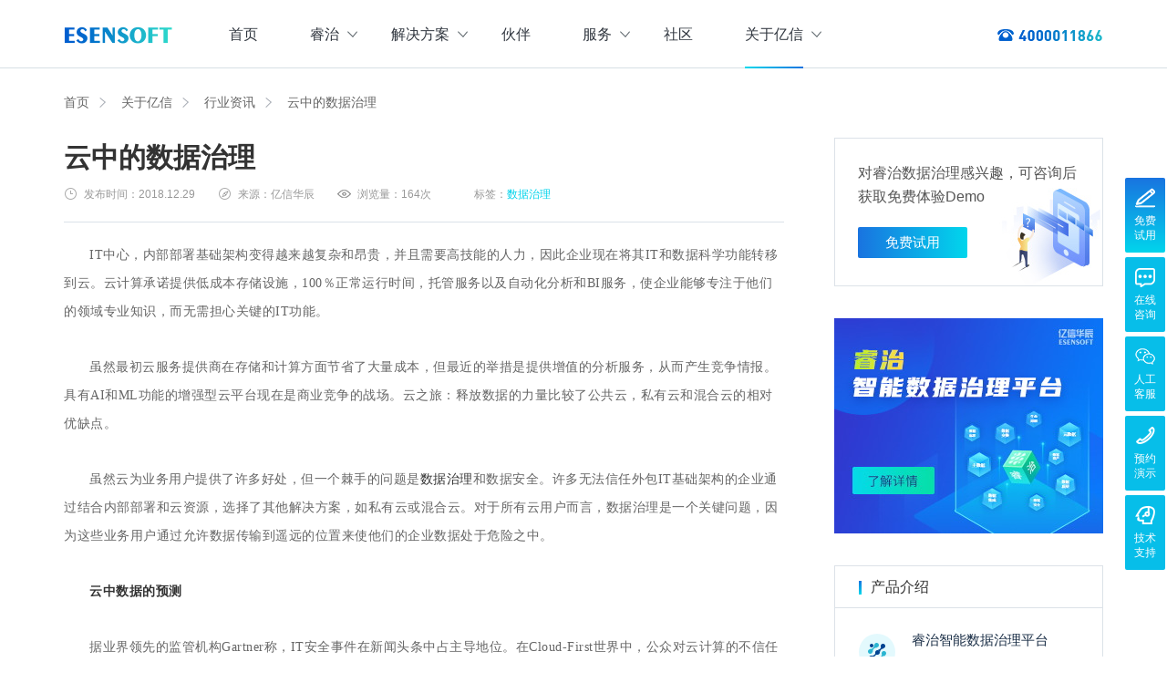

--- FILE ---
content_type: text/html; charset=utf-8
request_url: https://www.esenruizhi.com/industry-news/data-governance/3400.html
body_size: 14645
content:
<!DOCTYPE html>
<html>
    <head>
        <meta charset="UTF-8">
<meta name="baidu-site-verification" content="codeva-hUxWhWsYO4">
<meta http-equiv="X-UA-Compatible" content="IE=Edge,chrome=1">
<meta name="viewport" content="width=device-width,user-scalable=no,initial-scale=1.0,maximum-scale=1.0,minimum-scale=1.0">
<title>云中的数据治理 – 睿治智能数据治理平台</title>
<meta name="keywords" content="数据治理，数据治理系统，数据治理软件，数据治理平台，数据治理厂商，大数据治理方案，国内数据治理厂商，数据治理公司，数据治理方案，亿信华辰"><meta name="description" content=""><link rel="stylesheet" type="text/css" href="https://www.esenruizhi.com/static/2021/css/common.min.css?t=4289" />
<link rel="stylesheet" type="text/css" href="https://www.esenruizhi.com/static/2021/css/mobile/common.min.css?t=4289" />

<!--[if lt IE 9]>
<script src="https://cdn.staticfile.org/html5shiv/r29/html5.min.js"></script>
<script src="https://cdn.staticfile.org/respond.js/1.4.2/respond.min.js"></script>
<![endif]-->

<script type="text/javascript">
    window.Config = {"debug":"","jsname":"show_news","actionname":"show","version":"1.0&t=4289","_t_nav":25,"article":{"id":3400,"cid":28}};
</script>

<script type="application/ld+json">
{
  "@context": "https://schema.org",
  "@type": "WebSite",
  "name": "睿治-智能数据治理平台",
  "url": "https://www.esenruizhi.com/",
  "logo": "https://www.esenruizhi.com/static/2021/images/index/esenruizhi-logo.png"
}
</script>
    </head>

    <body>
        <header class="main-nav">
    <div class="max-width-1200">
        <div class="logo">
            <a href="https://www.esenruizhi.com/" title="睿治智能数据治理平台"></a>
        </div>

        <div class="mobile-show">
            <div class="btn-menu">
                <span></span>
                <span></span>
                <span></span>
            </div>
            <a class="btn-form btn-application" href="javascript:void (0);" data-title="免费试用申请">免费试用</a>
        </div>

        <div class="nav-menu">
            <ul>
                <li _t_nav="0">
                    <a class="menu-title open-line" href="https://www.esenruizhi.com/">首页</a>
                </li>

                                    <li _t_nav="5" class="drop-down">
                        <a class="menu-title open-line" href="javascript:void (0);">睿治<i class="drop-down-arron"></i></a>
                        <div class="menu-drop menu-down-pro menu-down-pro1">
                            <div class="max-width-1200">
                                                                    <div class="menu-drop-top">
                                        <a href="https://www.esenruizhi.com/products/ruizhi.html" title="睿治智能数据治理平台" target="_blank">
                                            <dt class="menu-icon menu-icon3"></dt>
                                            <h4>睿治智能数据治理平台</h4>
                                        </a>
                                    </div>
                                

                                                                    <div class="menu-down-text">
                                                                                    <div class="menu-drop-list">
                                                <h5>数据采集</h5>

                                                                                                        <dl>
                                                            <a class="title-text" href="https://www.esenruizhi.com/products/esdataintegrate.html" title="数据集成管理" target="_blank">
                                                                <dt class="menu-icon1"></dt>
                                                                <dd>
                                                                    <h3>数据集成管理</h3>
                                                                    <p>数据建模与ETF设计，实现数据集中管理</p>
                                                                </dd>
                                                            </a>
                                                        </dl>
                                                                                                            <dl>
                                                            <a class="title-text" href="https://www.esenruizhi.com/products/esdataexchange.html" title="数据交换管理" target="_blank">
                                                                <dt class="menu-icon4"></dt>
                                                                <dd>
                                                                    <h3>数据交换管理</h3>
                                                                    <p>数据整合交换，让数据畅通流转</p>
                                                                </dd>
                                                            </a>
                                                        </dl>
                                                                                                    
                                            </div>
                                                                                    <div class="menu-drop-list">
                                                <h5>数据存储</h5>

                                                                                                        <dl>
                                                            <a class="title-text" href="https://www.esenruizhi.com/products/petabase.html" title="实时计算存储" target="_blank">
                                                                <dt class="menu-icon8"></dt>
                                                                <dd>
                                                                    <h3>实时计算存储</h3>
                                                                    <p>企业级实时大数据管理，支撑实时决策</p>
                                                                </dd>
                                                            </a>
                                                        </dl>
                                                                                                    
                                            </div>
                                                                                    <div class="menu-drop-list">
                                                <h5>数据管理</h5>

                                                                                                        <dl>
                                                            <a class="title-text" href="https://www.esenruizhi.com/products/espowermeta.html" title="元数据管理" target="_blank">
                                                                <dt class="menu-icon2"></dt>
                                                                <dd>
                                                                    <h3>元数据管理</h3>
                                                                    <p>理清数据资源，了解数据来龙去脉</p>
                                                                </dd>
                                                            </a>
                                                        </dl>
                                                                                                            <dl>
                                                            <a class="title-text" href="https://www.esenruizhi.com/products/esdatastandard.html" title="数据标准管理" target="_blank">
                                                                <dt class="menu-icon7"></dt>
                                                                <dd>
                                                                    <h3>数据标准管理</h3>
                                                                    <p>管理标准及流程，树立数据权威性</p>
                                                                </dd>
                                                            </a>
                                                        </dl>
                                                                                                            <dl>
                                                            <a class="title-text" href="https://www.esenruizhi.com/products/esdataclean.html" title="数据质量管理" target="_blank">
                                                                <dt class="menu-icon02"></dt>
                                                                <dd>
                                                                    <h3>数据质量管理</h3>
                                                                    <p>发现问题发起整改，让数据清澈如水</p>
                                                                </dd>
                                                            </a>
                                                        </dl>
                                                                                                            <dl>
                                                            <a class="title-text" href="https://www.esenruizhi.com/products/esdmd.html" title="主数据管理" target="_blank">
                                                                <dt class="menu-icon6"></dt>
                                                                <dd>
                                                                    <h3>主数据管理</h3>
                                                                    <p>集中统一管理，构建企业黄金数据</p>
                                                                </dd>
                                                            </a>
                                                        </dl>
                                                                                                    
                                            </div>
                                                                                    <div class="menu-drop-list">
                                                <h5>数据服务</h5>

                                                                                                        <dl>
                                                            <a class="title-text" href="https://www.esenruizhi.com/products/esdataassets.html" title="数据资产管理" target="_blank">
                                                                <dt class="menu-icon5"></dt>
                                                                <dd>
                                                                    <h3>数据资产管理</h3>
                                                                    <p>提供各类数据应用服务，实现资产价值最大化</p>
                                                                </dd>
                                                            </a>
                                                        </dl>
                                                                                                    
                                            </div>
                                                                            </div>
                                
                            </div>
                        </div>
                    </li>
                

                                    <li _t_nav="16" class="drop-down">
                        <a class="menu-title open-line" href="javascript:void (0);">解决方案<i class="drop-down-arron"></i></a>

                                                    <div class="menu-drop menu-down-pro menu-down-solutions">
                                <div class="max-width-1200">
                                    <div class="menu-drop-top">
                                        <h4>数据治理全域解决方案</h4>
                                    </div>
                                    <div class="menu-down-text">
                                                                                    <div class="menu-drop-list">
                                                                                                    <dl>
                                                        <a class="title-text" href="/solutions/esenruizhi/DataGovernance.html" title="大数据治理方案" target="_blank">
                                                            <dt class="menu-icon4350"></dt>
                                                            <dd>
                                                                <h3>大数据治理方案</h3>
                                                                <p>从采、存、管、用四大方面构建数据治理体系，实现数字化经营</p>
                                                            </dd>
                                                        </a>
                                                    </dl>
                                                                                                    <dl>
                                                        <a class="title-text" href="/solutions/esenruizhi/DataAssets.html" title="大数据资产管理方案" target="_blank">
                                                            <dt class="menu-icon4351"></dt>
                                                            <dd>
                                                                <h3>大数据资产管理方案</h3>
                                                                <p>集数据集成、数据治理、资产规划开发、资产运营等场景应用于一体</p>
                                                            </dd>
                                                        </a>
                                                    </dl>
                                                                                                    <dl>
                                                        <a class="title-text" href="/solutions/esenruizhi/MDM.html" title="主数据管理方案" target="_blank">
                                                            <dt class="menu-icon4352"></dt>
                                                            <dd>
                                                                <h3>主数据管理方案</h3>
                                                                <p>主数据全生命周期管理，保障主数据一致性、权威性、共享性，提高企业运营效率</p>
                                                            </dd>
                                                        </a>
                                                    </dl>
                                                                                                    <dl>
                                                        <a class="title-text" href="/solutions/esenruizhi/DataStandardAndClean.html" title="数据标准化及质量管控方案" target="_blank">
                                                            <dt class="menu-icon4353"></dt>
                                                            <dd>
                                                                <h3>数据标准化及质量管控方案</h3>
                                                                <p>集元数据采集和规整、数据标准建立与评估、数据质量管控与跟踪等场景应用于一体</p>
                                                            </dd>
                                                        </a>
                                                    </dl>
                                                                                            </div>
                                                                                    <div class="menu-drop-list">
                                                                                                    <dl>
                                                        <a class="title-text" href="/solutions/esenruizhi/powermeta.html" title="数据资产盘点方案" target="_blank">
                                                            <dt class="menu-icon4354"></dt>
                                                            <dd>
                                                                <h3>数据资产盘点方案</h3>
                                                                <p>以元数据管理摸清家底，以资产编目盘点数据资产，提供数据服务</p>
                                                            </dd>
                                                        </a>
                                                    </dl>
                                                                                                    <dl>
                                                        <a class="title-text" href="/solutions/esenruizhi/powerindex.html" title="指标体系建设方案" target="_blank">
                                                            <dt class="menu-icon4355"></dt>
                                                            <dd>
                                                                <h3>指标体系建设方案</h3>
                                                                <p>面向业务和技术提供指标管理指标分析等服务的指标统一管理平台</p>
                                                            </dd>
                                                        </a>
                                                    </dl>
                                                                                                    <dl>
                                                        <a class="title-text" href="/solutions/esenruizhi/bi.html" title="数据仓库及商业智能方案" target="_blank">
                                                            <dt class="menu-icon4356"></dt>
                                                            <dd>
                                                                <h3>数据仓库及商业智能方案</h3>
                                                                <p>集数据采集补录、数据ETL建模、数据实时存储、数据分析展现等应用场景于一体</p>
                                                            </dd>
                                                        </a>
                                                    </dl>
                                                                                                    <dl>
                                                        <a class="title-text" href="/solutions/esenruizhi/petabase.html" title="仓湖一体化数据中心建设方案" target="_blank">
                                                            <dt class="menu-icon4357"></dt>
                                                            <dd>
                                                                <h3>仓湖一体化数据中心建设方案</h3>
                                                                <p>涵盖数据存储、数据集成、数据交换、数据共享等方面，为企业用户提供云原生仓湖一体解决方案</p>
                                                            </dd>
                                                        </a>
                                                    </dl>
                                                                                            </div>
                                                                            </div>
                                </div>
                            </div>
                        
                    </li>
                

                                    <li>
                        <a class="menu-title open-line" href="https://www.esensoft.com/partners.html" title="伙伴" target="_blank"rel="nofollow">伙伴</a>
                    </li>
                

                                    <li _t_nav="22" class="routine-down drop-down">
                        <a class="menu-title open-line" href="javascript:void (0);">服务<i class="drop-down-arron"></i></a>
                        <div class="menu-drop menu-down-services">
                            <div class="menu-down-text">
                                                                        <a class="about-title" href="https://www.esenruizhi.com/services.html" title="服务与支持" target="_blank">服务与支持</a>
                                                                            <a class="about-title" href="https://bbs.esensoft.com/live.html" title="直播活动" target="_blank"rel="nofollow">直播活动</a>
                                                                    
                            </div>
                        </div>
                    </li>
                

                                    <li>
                        <a class="menu-title open-line" href="https://bbs.esensoft.com" title="社区" target="_blank"rel="nofollow">社区</a>
                    </li>
                

                                    <li _t_nav="25" class="routine-down drop-down">
                        <a class="menu-title open-line" href="javascript:void (0);">关于亿信<i class="drop-down-arron"></i></a>
                        <div class="menu-drop menu-down-about">
                            <div class="menu-down-text">
                                                                        <a class="about-title" href="https://www.esensoft.com/esensoft/about.html" title="公司介绍" target="_blank"rel="nofollow">公司介绍</a>
                                                                            <a class="about-title" href="https://www.esensoft.com/esensoft/contactus.html" title="联系我们" target="_blank"rel="nofollow">联系我们</a>
                                                                            <a class="about-title" href="https://www.esenruizhi.com/news/cmpy.html" title="企业动态" >企业动态</a>
                                                                            <a class="about-title" href="https://www.esenruizhi.com/industry-news/data-governance.html" title="行业资讯" >行业资讯</a>
                                                                    
                            </div>
                        </div>
                    </li>
                

                <div class="mobile-show">
                    <a class="menu-title menu-tel" href="tel:400-0011-866">400-0011-866</a>
                    <div class="menu-close">
                        <p><span></span></p>
                    </div>
                </div>
            </ul>
        </div>

        <div class="tel pc-show"><span></span></div>
    </div>
</header>

        <link rel="stylesheet" type="text/css" href="https://www.esenruizhi.com/static/2021/css/news.min.css?t=4289" />

<main class="show-news">
    <section class="breadcrumb">
        <div class="max-width-1200 title-text">
            <a href="https://www.esenruizhi.com/">首页</a>
            <a href="/article/lists/cid/25.html">关于亿信</a>
            <a href="https://www.esenruizhi.com/industry-news/data-governance.html">行业资讯</a>
            <span>云中的数据治理</span>
        </div>
    </section>
    <section class="list-main">
        <div class="max-width-1200">
            <div class="list-left">
                <div class="show-news-title">
                    <h1>云中的数据治理</h1>
                    <p class="s-title3"><span><i>发布时间：</i>2018.12.29</span><span><i>来源：</i>亿信华辰</span><span><i>浏览量：</i>164次</span><span><i>标签：</i><a href="" title="数据治理">数据治理</a></span></p>
                </div>
                <!-- show-news-title -->
                <div class="show-news-content">
                    <p style="text-indent:2em;">
	<span style="font-family:Microsoft YaHei;font-size:14px;">IT中心，内部部署基础架构变得越来越复杂和昂贵，并且需要高技能的人力，因此企业现在将其IT和数据科学功能转移到云。云计算承诺提供低成本存储设施，100％正常运行时间，托管服务以及自动化分析和BI服务，使企业能够专注于他们的领域专业知识，而无需担心关键的IT功能。</span>
</p>
<p style="text-indent:2em;">
	<br />
</p>
<p style="text-indent:2em;">
	<span style="font-family:Microsoft YaHei;font-size:14px;">虽然最初云服务提供商在存储和计算方面节省了大量成本，但最近的举措是提供增值的分析服务，从而产生竞争情报。具有AI和ML功能的增强型云平台现在是商业竞争的战场。云之旅：释放数据的力量比较了公共云，私有云和混合云的相对优缺点。</span>
</p>
<p style="text-indent:2em;">
	<br />
</p>
<p style="text-indent:2em;">
	<span style="font-family:Microsoft YaHei;font-size:14px;">虽然云为业务用户提供了许多好处，但一个棘手的问题是<a href="https://www.esenruizhi.com" title="数据治理" target="_blank">数据治理</a>和数据安全。许多无法信任外包IT基础架构的企业通过结合内部部署和云资源，选择了其他解决方案，如私有云或混合云。对于所有云用户而言，数据治理是一个关键问题，因为这些业务用户通过允许数据传输到遥远的位置来使他们的企业数据处于危险之中。</span>
</p>
<p style="text-indent:2em;">
	<br />
</p>
<p style="text-indent:2em;">
	<span style="font-family:Microsoft YaHei;font-size:14px;"><strong>云中数据的预测</strong></span>
</p>
<p style="text-indent:2em;">
	<br />
</p>
<p style="text-indent:2em;">
	<span style="font-family:Microsoft YaHei;font-size:14px;">据业界领先的监管机构Gartner称，IT安全事件在新闻头条中占主导地位。在Cloud-First世界中，公众对云计算的不信任导致CIO拒绝云服务。</span>
</p>
<p style="text-indent:2em;">
	<br />
</p>
<p style="text-indent:2em;">
	<span style="font-family:Microsoft YaHei;font-size:14px;">在是云安全？，Gartner做出以下预测：</span>
</p>
<p style="text-indent:2em;">
	<br />
</p>
<p style="text-indent:2em;">
	<span style="font-family:Microsoft YaHei;font-size:14px;">今年60％具有适当云治理的企业的安全漏洞将减少33％。</span>
</p>
<p style="text-indent:2em;">
	<span style="font-family:Microsoft YaHei;font-size:14px;">到2020年底，公共云基础设施即服务（IaaS）的安全事件将比本地设置中的此类事件少至少60％。</span>
</p>
<p style="text-indent:2em;">
	<span style="font-family:Microsoft YaHei;font-size:14px;">到2022年底，95％的云安全故障将成为客户的错。</span>
</p>
<p style="text-indent:2em;">
	<span style="font-family:Microsoft YaHei;font-size:14px;">数据治理基本上为业务数据分析提供了蓝图。通过数据治理，组织可以设置规则来管理不同类型的业务数据，例如与查看器指标，客户行为，购物数据等相关的数据。数据治理的最终目标是确保所有数据在用于绩效评估或竞争洞察之前是可靠和一致的。</span>
</p>
<p style="text-indent:2em;">
	<br />
</p>
<p style="text-indent:2em;">
	<span style="font-family:Microsoft YaHei;font-size:14px;">World Reporter.com提供了五个支持DG的强有力论据，即：数据的一致性和可重复性，指导分析，准确的分析和报告，节省成本，以及高枕无忧。</span>
</p>
<p style="text-indent:2em;">
	<br />
</p>
<p style="text-indent:2em;">
	<br />
</p>
<p style="text-indent:2em;">
	<span style="font-family:Microsoft YaHei;font-size:14px;"><strong>云的数据治理</strong></span>
</p>
<p style="text-indent:2em;">
	<br />
</p>
<p style="text-indent:2em;">
	<span style="font-family:Microsoft YaHei;font-size:14px;">随着企业继续将数据迁移到公共云，越来越多的关注是这种数据迁移的最佳方法。</span>
</p>
<p style="text-indent:2em;">
	<br />
</p>
<p style="text-indent:2em;">
	<span style="font-family:Microsoft YaHei;font-size:14px;">由于公共云是一个完全共享的平台，甚至私有云或混合云部分共享，因此企业必须确保云服务提供商拥有强大的数据治理实践。没有企业愿意妥协他们珍贵的资产-数据。正如CIO.com的一篇文章所指出的，2018年流行的企业数据管理（EDM）实践正在将数据和分析操作转移到云端。数据治理也是企业采用的整体EDM战略的关键组成部分。</span>
</p>
<p style="text-indent:2em;">
	<br />
</p>
<p style="text-indent:2em;">
	<span style="font-family:Microsoft YaHei;font-size:14px;">现代组织中的业务数据需要受到管理的一些更紧迫的原因是：</span>
</p>
<p style="text-indent:2em;">
	<br />
</p>
<p style="text-indent:2em;">
	<span style="font-family:Microsoft YaHei;font-size:14px;">大量多源数据导致数据不一致</span>
</p>
<p style="text-indent:2em;">
	<span style="font-family:Microsoft YaHei;font-size:14px;">数据质量低</span>
</p>
<p style="text-indent:2em;">
	<span style="font-family:Microsoft YaHei;font-size:14px;">需要标准化的数据访问策略</span>
</p>
<p style="text-indent:2em;">
	<span style="font-family:Microsoft YaHei;font-size:14px;">自助分析和整个企业的“数据民主化”的兴起</span>
</p>
<p style="text-indent:2em;">
	<span style="font-family:Microsoft YaHei;font-size:14px;">法规遵从性要求，例如GDPR</span>
</p>
<p style="text-indent:2em;">
	<span style="font-family:Microsoft YaHei;font-size:14px;">跨部门数据分析的通用数据词汇的迫切需求</span>
</p>
<p style="text-indent:2em;">
	<span style="font-family:Microsoft YaHei;font-size:14px;">需要增强组织元数据</span>
</p>
<p style="text-indent:2em;">
	<span style="font-family:Microsoft YaHei;font-size:14px;">数据治理如何保持您的云计算轨道运行表明，虽然大多数企业主过度关注数据迁移到云的技术问题，但成功迁移的真正推动因素是数据治理。如果企业拥有大量的大数据，数据治理可能会成为云上的一个更大的挑战。</span>
</p>
<p style="text-indent:2em;">
	<br />
</p>
<p style="text-indent:2em;">
	<span style="font-family:Microsoft YaHei;font-size:14px;"><strong>适应云的数据治理</strong></span>
</p>
<p style="text-indent:2em;">
	<br />
</p>
<p style="text-indent:2em;">
	<span style="font-family:Microsoft YaHei;font-size:14px;">云中的数据治理指出了所有中小型企业（SMB）对云上数据安全的共同关注。根据伯恩茅斯大学的一项调查，54.6％的受访中小企业表示，缺乏数据安全性是拒绝CSP的首要原因。可以说，设计中的云服务可能最有利于中小型企业。与小型企业之间的云解决方案相关的信任赤字显而易见。</span>
</p>
<p style="text-indent:2em;">
	<br />
</p>
<p style="text-indent:2em;">
	<span style="font-family:Microsoft YaHei;font-size:14px;">随着全球企业云采用率的不断提高，现在很明显，企业界需要考虑规范和标准化CSP的成本，性能，安全性和合规性指标，以使其能够被广泛的业务利益相关者所接受。</span>
</p>
<p style="text-indent:2em;">
	<br />
</p>
<p style="text-indent:2em;">
	<span style="font-family:Microsoft YaHei;font-size:14px;"><strong>云端世界的数据治理战略</strong></span>
</p>
<p style="text-indent:2em;">
	<br />
</p>
<p style="text-indent:2em;">
	<span style="font-family:Microsoft YaHei;font-size:14px;">在云计算的一端，有一些中小型企业可以从CSP中受益最多，但无法克服对数据安全的基本不信任。另一方面，有更大的企业或组织，准备将其数据孤岛迁移到云，以便更快，更好，更及时地处理。</span>
</p>
<p style="text-indent:2em;">
	<br />
</p>
<p style="text-indent:2em;">
	<span style="font-family:Microsoft YaHei;font-size:14px;">Cloud-First World的成员已经将云服务作为他们的首要业务优先事项，他们越来越多地开放了跨场所风险管理的理念。</span>
</p>
<p style="text-indent:2em;">
	<br />
</p>
<p style="text-indent:2em;">
	<span style="font-family:Microsoft YaHei;font-size:14px;">“云优先世界中的数据治理步骤指南”建议确定主题专家（SME），以便为数据集制定强大的数据治理策略。中小企业的工作是确保平衡风险管理，以满足访问此类数据的业务实体的需求。它列出了以下“云端世界的7个数据最佳实践”：</span>
</p>
<p style="text-indent:2em;">
	<br />
</p>
<p style="text-indent:2em;">
	<span style="font-family:Microsoft YaHei;font-size:14px;">设置具有有限时间限制的数据生命周期</span>
</p>
<p style="text-indent:2em;">
	<span style="font-family:Microsoft YaHei;font-size:14px;">保留安全上下文与移动数据，以确保统一实施</span>
</p>
<p style="text-indent:2em;">
	<span style="font-family:Microsoft YaHei;font-size:14px;">跟踪元数据以增强数据值，从而快速访问数据</span>
</p>
<p style="text-indent:2em;">
	<span style="font-family:Microsoft YaHei;font-size:14px;">跟踪相同数据的多个实例</span>
</p>
<p style="text-indent:2em;">
	<span style="font-family:Microsoft YaHei;font-size:14px;">制定数据集成和数据转换政策</span>
</p>
<p style="text-indent:2em;">
	<span style="font-family:Microsoft YaHei;font-size:14px;">所有数据都有一个指定的SME</span>
</p>
<p style="text-indent:2em;">
	<span style="font-family:Microsoft YaHei;font-size:14px;">管理开发的数据模型</span>
</p>
<p style="text-indent:2em;">
	<span style="font-family:Microsoft YaHei;font-size:14px;">混合云的数据安全性</span>
</p>
<p style="text-indent:2em;">
	<br />
</p>
<p style="text-indent:2em;">
	<span style="font-family:Microsoft YaHei;font-size:14px;">如前所述，组织正在将其分析操作转移到云，因为它带来了成本优势。但是，对于选择公共云或混合云环境的业务用户而言，数据安全仍然是一个日益受到关注的问题。必须有效管理数据安全。</span>
</p>
<p style="text-indent:2em;">
	<br />
</p>
<p style="text-indent:2em;">
	<span style="font-family:Microsoft YaHei;font-size:14px;">与内部部署安全性相比，基于云的安全性的共同优势包括更新的软件补丁，常规病毒扫描以及云中心的物理安全机制。事实上，大多数云安全框架对数据访问控制，使用和安全分析的限制与内部部署设施一样多。由于云服务提供商通常不控制数据访问或密码更新，因此您的业务数据始终容易受到外部攻击。</span>
</p>
<p style="text-indent:2em;">
	<br />
</p>
<p style="text-indent:2em;">
	<span style="font-family:Microsoft YaHei;font-size:14px;">数据保护和云：混合世界值得混合安全讨论“替代安全技术”，它可能涵盖内部部署和云数据存储。这篇文章中隐含的暗示是明智的企业主知道他们必须对他们的云数据实施与他们对其内部资产相同的严格数据治理和数据安全实践。</span>
</p>
<p style="text-indent:2em;">
	<br />
</p>
<p style="text-indent:2em;">
	<br />
</p>                    <div class="tishi">（部分内容来源网络，如有侵权请联系删除）</div>
                    <div class="yban-news pc-show">
                        立即免费申请产品试用
                        <a href="https://wise.esensoft.com/" target="_blank">免费试用</a>
                    </div>
                </div>
                <!-- show-news-content -->

                                        <div class="show-news-text">
                            <span>相关文章推荐</span>
                        </div>
                        <ul class="news-industry1">
                                                            <li>
                                    <a class="s-img-center" href="/industry-news/data-governance/3640.html" title="怎么做好数据管理——亿信华辰">
                                        <img class="loading s-img" src="/static/2021/images/common/loading.gif" lay-src="/uploads/20210312/175c808d64c0c46_360.jpg" alt="怎么做好数据管理——亿信华辰" title="怎么做好数据管理——亿信华辰" />
                                    </a>
                                    <div class="s-title">
                                        <h2><a class="s-title1" href="/industry-news/data-governance/3640.html" title="怎么做好数据管理——亿信华辰">怎么做好数据管理——亿信华辰</a></h2>
                                        <div class="s-title2 pc-show">数据化管理是指将业务工作通过完善的基础统计报表体系、数据分析体系进行明确计量、科学分析、精准定性，以数据报表的形式进行记录、查询、汇报、……<a href="/industry-news/data-governance/3640.html" class="link-title">查看详情</a></div>
                                        <p class="s-title3"><span><i>发布时间：</i>2019.03.07</span><span><i>来源：</i>亿信华辰</span><span><i>浏览量：</i>129次</span></p>
                                    </div>
                                </li>
                                                            <li>
                                    <a class="s-img-center" href="/industry-news/data-governance/3661.html" title="两会各地人大代表对于大数据都关心什么？">
                                        <img class="loading s-img" src="/static/2021/images/common/loading.gif" lay-src="/uploads/20210312/815c85d50333ea0_360.jpg" alt="两会各地人大代表对于大数据都关心什么？" title="两会各地人大代表对于大数据都关心什么？" />
                                    </a>
                                    <div class="s-title">
                                        <h2><a class="s-title1" href="/industry-news/data-governance/3661.html" title="两会各地人大代表对于大数据都关心什么？">两会各地人大代表对于大数据都关心什么？</a></h2>
                                        <div class="s-title2 pc-show">两会的召开，各地人大代表针对各个领域、行业、产业纷纷提出了许多具有高价值的议题。针对不同地区的情况与发展势态，各地代表对于大数据的运用与……<a href="/industry-news/data-governance/3661.html" class="link-title">查看详情</a></div>
                                        <p class="s-title3"><span><i>发布时间：</i>2019.03.11</span><span><i>来源：</i>大数据</span><span><i>浏览量：</i>150次</span></p>
                                    </div>
                                </li>
                                                            <li>
                                    <a class="s-img-center" href="/industry-news/data-governance/3264.html" title="数据治理框架：它是什么，我已经拥有它？">
                                        <img class="loading s-img" src="/static/2021/images/common/loading.gif" lay-src="/uploads/20210312/575c246c3b90a00_360.jpg" alt="数据治理框架：它是什么，我已经拥有它？" title="数据治理框架：它是什么，我已经拥有它？" />
                                    </a>
                                    <div class="s-title">
                                        <h2><a class="s-title1" href="/industry-news/data-governance/3264.html" title="数据治理框架：它是什么，我已经拥有它？">数据治理框架：它是什么，我已经拥有它？</a></h2>
                                        <div class="s-title2 pc-show">由于第一个人在第一台计算机上打开了电源开关，IT和业务部门已决定如何处理由技术使用和创建的数据。虽然您不再提交穿孔卡或存档磁带（可能），……<a href="/industry-news/data-governance/3264.html" class="link-title">查看详情</a></div>
                                        <p class="s-title3"><span><i>发布时间：</i>2018.12.27</span><span><i>来源：</i>数据治理</span><span><i>浏览量：</i>175次</span></p>
                                    </div>
                                </li>
                                                            <li>
                                    <a class="s-img-center" href="/industry-news/data-governance/3403.html" title="数据治理可以灵活吗？">
                                        <img class="loading s-img" src="/static/2021/images/common/loading.gif" lay-src="/static/2021/images/common/default.png" alt="数据治理可以灵活吗？" title="数据治理可以灵活吗？" />
                                    </a>
                                    <div class="s-title">
                                        <h2><a class="s-title1" href="/industry-news/data-governance/3403.html" title="数据治理可以灵活吗？">数据治理可以灵活吗？</a></h2>
                                        <div class="s-title2 pc-show">许多组织现在都认识到数据治理的必要性，但仍在努力寻找正确的数据治理方法。一个好方法是 - 敏捷！……<a href="/industry-news/data-governance/3403.html" class="link-title">查看详情</a></div>
                                        <p class="s-title3"><span><i>发布时间：</i>2019.01.02</span><span><i>来源：</i>亿信华辰</span><span><i>浏览量：</i>126次</span></p>
                                    </div>
                                </li>
                                                            <li>
                                    <a class="s-img-center" href="/industry-news/data-governance/3632.html" title="了解变更治理与数据管理实践">
                                        <img class="loading s-img" src="/static/2021/images/common/loading.gif" lay-src="/uploads/ueditor/image/2021/03/12/505c807a59133b5_360.jpg" alt="了解变更治理与数据管理实践" title="了解变更治理与数据管理实践" />
                                    </a>
                                    <div class="s-title">
                                        <h2><a class="s-title1" href="/industry-news/data-governance/3632.html" title="了解变更治理与数据管理实践">了解变更治理与数据管理实践</a></h2>
                                        <div class="s-title2 pc-show">组织实施变革，为内部利益相关者或股东创造价值和利益。通常，价值创造只不过是在优化风险的同时享受理想资源成本带来的好处。……<a href="/industry-news/data-governance/3632.html" class="link-title">查看详情</a></div>
                                        <p class="s-title3"><span><i>发布时间：</i>2019.03.07</span><span><i>来源：</i>亿信华辰</span><span><i>浏览量：</i>173次</span></p>
                                    </div>
                                </li>
                                                            <li>
                                    <a class="s-img-center" href="/industry-news/data-governance/3912.html" title="数据治理：让数据质量更好(data governance)">
                                        <img class="loading s-img" src="/static/2021/images/common/loading.gif" lay-src="/uploads/ueditor/image/2021/03/12/175dd7a3e915f5c_360.jpg" alt="数据治理：让数据质量更好(data governance)" title="数据治理：让数据质量更好(data governance)" />
                                    </a>
                                    <div class="s-title">
                                        <h2><a class="s-title1" href="/industry-news/data-governance/3912.html" title="数据治理：让数据质量更好(data governance)">数据治理：让数据质量更好(data governance)</a></h2>
                                        <div class="s-title2 pc-show">核心提示：大数据时代数据产生的价值越来越大，基于数据的相关技术、应用形式也在快速发展，开发基于数据的新型应用已经成为高校信息化建设的一个……<a href="/industry-news/data-governance/3912.html" class="link-title">查看详情</a></div>
                                        <p class="s-title3"><span><i>发布时间：</i>2019.11.22</span><span><i>来源：</i>CSDN</span><span><i>浏览量：</i>657次</span></p>
                                    </div>
                                </li>
                                                            <li>
                                    <a class="s-img-center" href="/industry-news/data-governance/4007.html" title="主数据管理主要管理哪些数据？">
                                        <img class="loading s-img" src="/static/2021/images/common/loading.gif" lay-src="/uploads/ueditor/image/2021/03/12/915ea95cb4546d0_360.png" alt="主数据管理主要管理哪些数据？" title="主数据管理主要管理哪些数据？" />
                                    </a>
                                    <div class="s-title">
                                        <h2><a class="s-title1" href="/industry-news/data-governance/4007.html" title="主数据管理主要管理哪些数据？">主数据管理主要管理哪些数据？</a></h2>
                                        <div class="s-title2 pc-show">主数据主要管理多百个业务系统中共享的重要数据，比如公司组织架度构、物料编号、客户资料等等数据，国知辰机器人的主数据管理系统（MDM）能够……<a href="/industry-news/data-governance/4007.html" class="link-title">查看详情</a></div>
                                        <p class="s-title3"><span><i>发布时间：</i>2020.04.29</span><span><i>来源：</i>知乎</span><span><i>浏览量：</i>157次</span></p>
                                    </div>
                                </li>
                                                            <li>
                                    <a class="s-img-center" href="/industry-news/data-governance/3598.html" title="融”出生命力 “合”出新动能：贵阳推动大数据与实体经济深度融合发展">
                                        <img class="loading s-img" src="/static/2021/images/common/loading.gif" lay-src="/uploads/ueditor/image/2021/03/12/695c74a9ca2c205_360.jpg" alt="融”出生命力 “合”出新动能：贵阳推动大数据与实体经济深度融合发展" title="融”出生命力 “合”出新动能：贵阳推动大数据与实体经济深度融合发展" />
                                    </a>
                                    <div class="s-title">
                                        <h2><a class="s-title1" href="/industry-news/data-governance/3598.html" title="融”出生命力 “合”出新动能：贵阳推动大数据与实体经济深度融合发展">融”出生命力 “合”出新动能：贵阳推动大数据与实体经济深度融合发展</a></h2>
                                        <div class="s-title2 pc-show">“它以当前中国经济罕见的两位数增长率，领跑全国城市。它以创新驱动传统产业转型升级的路径，成为后发优势地区仰望的标杆。”这是去年12月15……<a href="/industry-news/data-governance/3598.html" class="link-title">查看详情</a></div>
                                        <p class="s-title3"><span><i>发布时间：</i>2019.02.26</span><span><i>来源：</i>亿信华辰</span><span><i>浏览量：</i>146次</span></p>
                                    </div>
                                </li>
                                                            <li>
                                    <a class="s-img-center" href="/industry-news/data-governance/3331.html" title="什么是数据治理以及数据治理架构">
                                        <img class="loading s-img" src="/static/2021/images/common/loading.gif" lay-src="/uploads/20210312/885c08e4b04ffbf_360.jpg" alt="什么是数据治理以及数据治理架构" title="什么是数据治理以及数据治理架构" />
                                    </a>
                                    <div class="s-title">
                                        <h2><a class="s-title1" href="/industry-news/data-governance/3331.html" title="什么是数据治理以及数据治理架构">什么是数据治理以及数据治理架构</a></h2>
                                        <div class="s-title2 pc-show"> 数据治理(DataGovernance)，是企业数据治理部门发起并推行的，关于如何制定和实施针对整个企业内部数据的商业应用和技术管理的……<a href="/industry-news/data-governance/3331.html" class="link-title">查看详情</a></div>
                                        <p class="s-title3"><span><i>发布时间：</i>2018.12.06</span><span><i>来源：</i>数据治理</span><span><i>浏览量：</i>225次</span></p>
                                    </div>
                                </li>
                                                            <li>
                                    <a class="s-img-center" href="/industry-news/data-governance/4282.html" title="数据治理中，符合数字标准意味着什么">
                                        <img class="loading s-img" src="/static/2021/images/common/loading.gif" lay-src="/uploads/ueditor/image/20210423/1619170640584518_360.png" alt="数据治理中，符合数字标准意味着什么" title="数据治理中，符合数字标准意味着什么" />
                                    </a>
                                    <div class="s-title">
                                        <h2><a class="s-title1" href="/industry-news/data-governance/4282.html" title="数据治理中，符合数字标准意味着什么">数据治理中，符合数字标准意味着什么</a></h2>
                                        <div class="s-title2 pc-show">数据治理中，符合数字标准意味着什么？您需要采取什么措施来确保您的数据系统，1、确保数据完整性；2、溯源数据来源；3、主数据服务……<a href="/industry-news/data-governance/4282.html" class="link-title">查看详情</a></div>
                                        <p class="s-title3"><span><i>发布时间：</i>2021.04.23</span><span><i>来源：</i>亿信数据治理知识库</span><span><i>浏览量：</i>147次</span></p>
                                    </div>
                                </li>
                                                    </ul>
                                        <div class="show-news-text">
                        <span>相关主题</span>
                    </div>
                    <div class="show-news-theme">
                                                    <a href="/kw-324.html" title="主数据管理平台定义" target="_blank">主数据管理平台定义</a>
                                                    <a href="/kw-84.html" title="财税数据治理" target="_blank">财税数据治理</a>
                                                    <a href="/kw-371.html" title="智慧水务大数据治理平台" target="_blank">智慧水务大数据治理平台</a>
                                                    <a href="/kw-220.html" title="税务数据治理的重要性" target="_blank">税务数据治理的重要性</a>
                                                    <a href="/kw-80.html" title="智能数据治理平台" target="_blank">智能数据治理平台</a>
                                                    <a href="/kw-169.html" title="数据治理元数据" target="_blank">数据治理元数据</a>
                                                    <a href="/kw-326.html" title="数据处理的工具" target="_blank">数据处理的工具</a>
                                                    <a href="/kw-12.html" title="政府数据治理" target="_blank">政府数据治理</a>
                                                    <a href="/kw-222.html" title="证券行业数据治理" target="_blank">证券行业数据治理</a>
                                                    <a href="/kw-339.html" title="数据资产管理的目标" target="_blank">数据资产管理的目标</a>
                                                    <a href="/kw-354.html" title="数据治理平台发布会" target="_blank">数据治理平台发布会</a>
                                                    <a href="/kw-23.html" title="元数据治理" target="_blank">元数据治理</a>
                                                    <a href="/kw-22.html" title="数据治理流程" target="_blank">数据治理流程</a>
                                                    <a href="/kw-213.html" title="税务行业数据治理" target="_blank">税务行业数据治理</a>
                                                    <a href="/kw-243.html" title="税务标准化与数据治理" target="_blank">税务标准化与数据治理</a>
                                            </div>
                            </div>
            <!-- list-left -->
            <div class="list-right pc-show">
                <div class="right-content show-sban">
                    <p>对睿治数据治理感兴趣，可咨询后获取免费体验Demo</p>
                    <div class="ban-btn">
                        <a class="arron-right" href="https://wise.esensoft.com/" title="免费试用" rel="nofollow" target="_blank"><span>免费试用</span></a>
                    </div>
                </div>

                    <a class="right-ban" href="https://www.esenruizhi.com/products/ruizhi.html" title="数据治理-专题训练" rel="nofollow" target="_blank">
        <img src="/uploads/20210316/5d8352d5a5428a453a760771cd0d7a21HwkyPpNVL40BrnSe.jpg" alt="数据治理-专题训练" title="数据治理-专题训练" />
    </a>

                <div class="right-pro right-content">
                    <div class="right-content-title">产品介绍</div>
                    <div class="right-content-text">
                                                    <dl>
                                <a class="title-text" href="https://www.esenruizhi.com/products/ruizhi.html">
                                    <dt class="menu-icon3"></dt>
                                    <dd>
                                        <h3>睿治智能数据治理平台</h3>
                                        <p>多产品组合的数据全生命周期管理应用平台</p>
                                    </dd>
                                </a>
                            </dl>
                        
                                                    <dl>
                                <a class="title-text" href="https://www.esenruizhi.com/products/esdataintegrate.html">
                                    <dt class="menu-icon1"></dt>
                                    <dd>
                                        <h3>数据集成管理</h3>
                                        <p>数据建模与ETF设计，实现数据集中管理</p>
                                    </dd>
                                </a>
                            </dl>
                        
                                                    <dl>
                                <a class="title-text" href="https://www.esenruizhi.com/products/esdataexchange.html">
                                    <dt class="menu-icon4"></dt>
                                    <dd>
                                        <h3>数据交换管理</h3>
                                        <p>数据整合交换，让数据畅通流转</p>
                                    </dd>
                                </a>
                            </dl>
                        
                                                    <dl>
                                <a class="title-text" href="https://www.esenruizhi.com/products/espowermeta.html">
                                    <dt class="menu-icon2"></dt>
                                    <dd>
                                        <h3>元数据管理</h3>
                                        <p>理清数据资源，了解数据来龙去脉</p>
                                    </dd>
                                </a>
                            </dl>
                        
                                                    <dl>
                                <a class="title-text" href="https://www.esenruizhi.com/products/esdatastandard.html">
                                    <dt class="menu-icon7"></dt>
                                    <dd>
                                        <h3>数据标准管理</h3>
                                        <p>管理标准及流程，树立数据权威性</p>
                                    </dd>
                                </a>
                            </dl>
                        
                                                    <dl>
                                <a class="title-text" href="https://www.esenruizhi.com/products/esdataclean.html">
                                    <dt class="menu-icon02"></dt>
                                    <dd>
                                        <h3>数据质量管理</h3>
                                        <p>发现问题发起整改，让数据清澈如水</p>
                                    </dd>
                                </a>
                            </dl>
                        
                                                    <dl>
                                <a class="title-text" href="https://www.esenruizhi.com/products/esdmd.html">
                                    <dt class="menu-icon6"></dt>
                                    <dd>
                                        <h3>主数据管理</h3>
                                        <p>集中统一管理，构建企业黄金数据</p>
                                    </dd>
                                </a>
                            </dl>
                        
                                                    <dl>
                                <a class="title-text" href="https://www.esenruizhi.com/products/esdataassets.html">
                                    <dt class="menu-icon5"></dt>
                                    <dd>
                                        <h3>数据资产管理</h3>
                                        <p>提供各类数据应用服务，实现资产价值最大化</p>
                                    </dd>
                                </a>
                            </dl>
                        
                    </div>
                </div>
            </div>
            <!-- list-right -->
        </div>
    </section>

</main>

<footer class="footer-top">
    <div class="max-width-1200 title-main">
        <dl>
            <dt>产品矩阵</dt>
            <dd>
                <a href="https://www.esenruizhi.com/products/ruizhi.html" title="睿治" target="_blank">睿治</a>
                <a href="https://www.esenruizhi.com/products/esdataintegrate.html" title="数据集成管理" target="_blank">数据集成管理</a>
                <a href="https://www.esenruizhi.com/products/esdataexchange.html" title="数据交换管理" target="_blank">数据交换管理</a>
                <a href="https://www.esenruizhi.com/products/petabase.html" title="实时大数据平台" target="_blank">实时大数据平台</a>
                <a href="https://www.esenruizhi.com/products/espowermeta.html" title="元数据管理" target="_blank">元数据管理</a>
                <a href="https://www.esenruizhi.com/products/esdatastandard.html" title="数据标准管理" target="_blank">数据标准管理</a>
                <a href="https://www.esenruizhi.com/products/esdataclean.html" title="数据质量管理" target="_blank">数据质量管理</a>
                <a href="https://www.esenruizhi.com/products/esdmd.html" title="主数据管理" target="_blank">主数据管理</a>
                <a href="https://www.esenruizhi.com/products/esdataassets.html" title="数据资产管理" target="_blank">数据资产管理</a>
                <a href="https://www.esenruizhi.com/" title="数据治理工具" target="_blank">数据治理工具</a>
            </dd>
        </dl>
        <dl>
            <dt>帮助与支持</dt>
            <dd>
                <a class="btn-application" href="javascript:void (0);" data-title="联系我们，让数据产生价值" title="商务咨询">商务咨询</a>
                <a href="https://www.esenruizhi.com/services.html" title="技术支持" target="_blank">技术支持</a>
                <a href="https://www.esensoft.com/learn/training.html" title="视频学习" target="_blank" rel="nofollow">视频学习</a>
                <a href="https://bbs.esensoft.com/forum-124-1.html" title="社区交流" target="_blank" rel="nofollow">社区交流</a>
                <a href="https://www.esensoft.com/learn/download.html" title="资料下载" target="_blank" rel="nofollow">资料下载</a>
            </dd>
        </dl>
        <dl>
            <dt>品牌服务</dt>
            <dd>
                <a href="https://bbs.esensoft.com/esclass" title="品牌活动" target="_blank" rel="nofollow">品牌活动</a>
                <a href="https://bbs.esensoft.com/live.html" title="直播活动" target="_blank" rel="nofollow">直播活动</a>
            </dd>
        </dl>
        <dl>
            <dt>关于我们</dt>
            <dd>
                <a href="https://www.esensoft.com/esensoft/about.html" title="关于亿信" target="_blank" rel="nofollow">关于亿信</a>
                <a href="https://www.esensoft.com/esensoft/contactus.html" title="联系我们" target="_blank" rel="nofollow">联系我们</a>
                <a href="https://www.esenruizhi.com/news/cmpy.html" title="企业动态" target="_blank" rel="nofollow">企业动态</a>
                <a href="https://www.esenruizhi.com/industry-news/data-governance.html" title="行业资讯" target="_blank" rel="nofollow">行业资讯</a>
                <a href="https://www.esensoft.com/esensoft/stufds/intfd.html" title="亿信公益" target="_blank" rel="nofollow">亿信公益</a>
            </dd>
        </dl>
        <dl>
            <dt>联系我们</dt>
            <dd>
                <p>400咨询：4000011866</p>
                <p>技术支持QQ：400-0011-866<span>（工作日9:00-18:00）</span></p>
                <p>产品建议邮箱：<br/>yixin@esensoft.com</p>
            </dd>
        </dl>
        <dl>
            <dt>关注我们</dt>
            <dd>
                <img class="QR-code" src="/static/2021/images/common/footer-ewm.jpg" alt="亿信华辰官微" title="亿信华辰官微" />
            </dd>
        </dl>
    </div>
</footer>

<!-- 表单弹窗 -->
<div class="s-layer-tip">
    <h5 class="s-title"></h5>
    <div class="m-contact-form">
        <form class="layui-form layui-form-pane" action="/api/setformdata.html" method="post">
    <input type="hidden" name="pid" value="1">
    
    <input type="hidden" name="origin" value="[行业资讯] 云中的数据治理">
    <input type="hidden" name="__token__" value="64dc125767e38962c66b10f7eb6b6811" />    <dl class="layui-form-item">
        <label class="layui-form-label"><i>*</i>需求描述</label>
        <div class="layui-input-block">
            <textarea class="layui-textarea" lay-verify="title" name="demand" placeholder="输入您的需求描述"  autocomplete="off"></textarea>
        </div>
    </dl>
    <dl class="layui-form-item">
        <dt>
            <label class="layui-form-label"><i>*</i>姓名</label>
            <div class="layui-input-block">
                <input class="layui-input" lay-verify="required" lay-reqtext="姓名不能为空!" name="name" type="text" placeholder="输入您的姓名" autocomplete="off">
            </div>
        </dt>
        <dt>
            <label class="layui-form-label">公司行业</label>
            <div class="layui-input-block">
                <input class="layui-input" type="text" name="industry" placeholder="输入您的公司行业" autocomplete="off">
            </div>
        </dt>
    </dl>
    <dl class="layui-form-item layui-form-item">
        <dt>
            <label class="layui-form-label"><i>*</i>电话</label>
            <div class="layui-input-block">
                <input class="layui-input" type="tel" name="mobile" lay-verify="required|phone" autocomplete="off" placeholder="输入您的电话" lay-reqtext="手机号不能为空!" />
            </div>
        </dt>
        <dt>
            <label class="layui-form-label">部门</label>
            <div class="layui-input-block">
                <input type="text" name="department" placeholder="输入您的所在部门" autocomplete="off" class="layui-input">
            </div>
        </dt>
    </dl>
    <dl class="layui-form-item">
        <dt>
            <label class="layui-form-label"><i>*</i>公司</label>
            <div class="layui-input-block">
                <input type="text" name="company" placeholder="输入您的公司名称" autocomplete="off" class="layui-input" lay-verify="required" lay-reqtext="公司名称不能为空!">
            </div>
        </dt>
        <dt>
            <label class="layui-form-label">职务</label>
            <div class="layui-input-block">
                <input type="text" name="job" placeholder="输入您的职务" autocomplete="off" class="layui-input">
            </div>
        </dt>
    </dl>
    <div class="layui-form-item layui-form-text1">
        <label class="layui-form-label">是否需要销售代表与您联系</label>
        <div class="layui-input-block">
            <input type="radio" name="is_contact"  value="1" title="是" checked>
            <input type="radio" name="is_contact"  value="0" title="否">
        </div>
    </div>
    <div class="layui-form-text2">您点击 “提交”，表明您已理解并同意接受本网站隐私政策和用户协议</div>
    <div class="layui-form-item layui-form-text3">
        <button class="layui-btn" lay-submit lay-filter="formDemoPane">提交</button>
    </div>
</form>

    </div>
</div>

        <div class="footer-bottom">
            <div class="max-width-1200 title-main">
                <p>版权所有© 2006-2026 <a href="https://www.esensoft.com/esensoft/about.html" target="_blank">北京亿信华辰软件有限责任公司</a><a href="http://beian.miit.gov.cn/" target="_blank" rel="nofollow">京ICP备07017321号 京公网安备11010802016281号</a><a href="https://www.esensoft.com/article/lists/tid/1018.html" target="_blank" rel="nofollow">免责声明</a></p>
            </div>
        </div>

        <div class="mobile-show">
            <ul class="footer-fixed">
                <li class="tel-click">
                    <a class="title-text" href="javascript:void (0);"><i class="icon-tel"></i>电话咨询</a>
                    <div class="tel-click-after">
                        <i class="icon-tel1"></i>
                        <a href="tel:400-0011-866">4000011866</a>
                        <span>工作日 9:00-18:00</span>
                    </div>
                </li>
                <li class="tel-click coder-click">
                    <a class="title-text" href="javascript:void (0);"><i class="icon-line"></i>在线咨询</a>
                    <div class="tel-click-after">
                        <img src="/static/2021/images/common/coder-qw.jpg" alt="亿信华辰一对一专家交流" title="亿信华辰一对一专家交流">
                        <p>保存二维码微信扫一扫，立即在线咨询</p>
                    </div>
                </li>
            </ul>
        </div>

        <div class="pc-show">
            <ul class="right-fixed">
                <li class="list1">
                    <div class="title1">
                        <a href="https://wise.esensoft.com/" title="免费试用" rel="nofollow" target="_blank">
                            <span class="icon"></span>
                            <p>免费<br />试用</p>
                        </a>
                    </div>
                </li>
                <li class="list2">
                    <div class="title1">
                        <a href="https://tb.53kf.com/code/client/d3014dbfafee7dd29b578be28df84f880/1" target="_blank" rel="nofollow">
                            <span class="icon"></span>
                            <p>在线<br />咨询</p>
                        </a>
                    </div>
                </li>
                <li class="list03">
                    <div class="title1">
                        <span class="icon"></span>
                        <p>人工<br />客服</p>
                    </div>
                    <div class="title2">
                        <div class="text">
                            <h5>立即扫码<br>享受一对一服务</h5>
                            <img src="/static/2021/images/common/coder-qw.jpg" alt="亿信微信二维码">
                        </div>
                    </div>
                </li>
                <li class="list3">
                    <div class="title1">
                        <span class="icon"></span>
                        <p>预约<br />演示</p>
                    </div>
                    <div class="title2">
                        <div class="text">
                            <p class="wz1">您好，商务咨询请联系</p>
                            <p class="wz2">400咨询：4000011866</p>
                        </div>
                    </div>
                </li>
                <li class="list4">
                    <div class="title1">
                        <span class="icon"></span>
                        <p>技术<br />支持</p>
                    </div>
                    <div class="title2">
                        <div class="text">
                            <p class="wz1">您好，技术支持请联系</p>
                            <p class="wz2">QQ：400-0011-866<br />(工作日9:00-18:00)</p>
                        </div>
                    </div>
                </li>
            </ul>
        </div>

        <div class="btn-topback">
            <svg viewBox="0 0 200 200">
                <circle class="circle" cx="100" cy="100" r="98" stroke="#1974e0" stroke-width="3px" fill="transparent"></circle>
            </svg>
            <svg class="arron" viewBox="0 0 28 28">
                <path fill-rule="evenodd" clip-rule="evenodd" fill="#1974e0" d="M0.700195 14L3.02769 16.3275L12.3377 7.01755L12.3377 27.3L15.6627 27.3L15.6627 7.01755L24.9727 16.3275L27.3002 14L14.0002 0.70005L0.700195 14Z"></path>
            </svg>
        </div>
        <script src="/static/2021/js/libs/layui/dist/layui.js?t=4289"></script>
<script>
    layui.config({
        base: '/static/2021/js/',
        urlArgs: 't=123',
        version: Config.version,
    }).extend({
        common: 'common' + (Config.debug ? '' : '.min'),
        channel_product_common: 'channel_product_common' + (Config.debug ? '' : '.min'),
        video: 'libs/video/video.min',
    }).use('common');
</script>

        <script>
var _hmt = _hmt || [];
(function() {
  var hm = document.createElement("script");
  hm.src = "https://hm.baidu.com/hm.js?a1b72f5cb55ad2bb071d416550fe7ed7";
  var s = document.getElementsByTagName("script")[0]; 
  s.parentNode.insertBefore(hm, s);
})();
</script>

<script>
  var _paq = window._paq = window._paq || [];
  /* tracker methods like "setCustomDimension" should be called before "trackPageView" */
  _paq.push(['trackPageView']);
  _paq.push(['enableLinkTracking']);
  (function() {
    var u="https://analysis.esensoft.com/";
    _paq.push(['setTrackerUrl', u+'matomo.php']);
    _paq.push(['setSiteId', '5']);
    var d=document, g=d.createElement('script'), s=d.getElementsByTagName('script')[0];
    g.async=true; g.src=u+'matomo.js'; s.parentNode.insertBefore(g,s);
  })();
</script>    </body>
</html>

--- FILE ---
content_type: text/css
request_url: https://www.esenruizhi.com/static/2021/css/news.min.css?t=4289
body_size: 4399
content:
.list-cnav a:before,.list-left .news-industry1 li .s-title2 .link-title,.right-ban img{-ms-transition:transform .5s cubic-bezier(.25,.46,.45,.94);-moz-transition:transform .5s cubic-bezier(.25,.46,.45,.94);-webkit-transition:transform .5s cubic-bezier(.25,.46,.45,.94);-o-transition:transform .5s cubic-bezier(.25,.46,.45,.94);transition:transform .5s cubic-bezier(.25,.46,.45,.94)}.list-left .news-industry1 li .s-title2,.right-recommended-articles dl dd h6,.right-recent-articles li{overflow:hidden;text-overflow:ellipsis;display:-webkit-box;-webkit-box-orient:vertical;-webkit-line-clamp:2}.list-left .news-industry1 li .s-title .s-title1{overflow:hidden;white-space:nowrap;text-overflow:ellipsis}.page-banner-main{padding-top:75px;height:calc(100% - 75px)}.page-banner-main h6{height:26px;line-height:26px;font-size:16px;color:#333}.page-banner-main h6 span{display:inline-block;vertical-align:top;font-size:14px;padding:0 8px}.page-banner-main h1{line-height:51px;font-weight:bold;font-size:30px;margin-top:15px}.page-banner-main p{line-height:26px;letter-spacing:1px;font-size:18px}.page-banner-main .ban-btn a:first-child{margin-top:38px;width:150px;height:38px;line-height:38px}.breadcrumb .title-text{padding:17px 0;height:auto;overflow:hidden;text-align:left;border-bottom:1px solid #dae1e9}.breadcrumb .title-text a,.breadcrumb .title-text span{display:inline-block;line-height:24px;font-size:14px;color:#666;padding-right:18px;position:relative;margin-right:13px}.breadcrumb .title-text a:before{content:'';width:7px;height:11px;position:absolute;right:0;top:50%;margin-top:-5px;background-image:url(../images/common/icon-common.png);background-position:-64px -44px;background-repeat:no-repeat}.breadcrumb .title-text a:last-child:before{display:none}.breadcrumb .title-text a:hover{color:#01d3eb}.list-main{padding:40px 0 60px;height:auto;overflow:hidden}.list-left{float:left;width:calc(100% - 350px)}.list-cnav{height:57px;position:relative}.list-cnav:before{content:'';position:absolute;left:0;bottom:0;width:100%;height:1px;background:#dae1e9}.list-cnav a{display:block;float:left;color:#333;font-size:16px;line-height:57px;font-weight:bold;position:relative}.list-cnav a:before{content:'';position:absolute;left:0;bottom:0;width:0;height:2px;background-image:linear-gradient(-90deg,#00d9ec,#1974e0)}.list-cnav a.active:before{width:100%}.list-cnav i{display:block;float:left;width:1px;height:9px;background:#c7cdd4;margin:25px 32px 0 25px}.list-left .news-industry1{margin-bottom:20px}.list-left .news-industry1 li{padding:22px 15px 20px 0;position:relative;height:143px;overflow:hidden}.list-left .news-industry1 li:last-child{margin-bottom:0}.list-left .news-industry1 li .s-img-center{float:left;width:212px;height:134px;overflow:hidden;text-align:center;position:relative;border:1px solid #e9f0f6}.list-left .news-industry1 li .s-img-center img{max-width:100%;position:absolute;left:50%;top:50%;-ms-transform:translate(-50%,-50%);-moz-transform:translate(-50%,-50%);-webkit-transform:translate(-50%,-50%);-o-transform:translate(-50%,-50%);transform:translate(-50%,-50%);object-fit:cover;min-width:100%;min-height:100%}.list-left .news-industry1 li .s-title{margin:0 0 0 235px;height:auto;overflow:hidden;text-align:left}.list-left .news-industry1 li .s-title h2{height:30px;overflow:hidden;margin-bottom:15px}.list-left .news-industry1 li .s-title .s-title1{display:inline-block;max-width:100%;height:30px;line-height:30px;font-size:18px;color:#333;font-weight:bold;position:relative}.list-left .news-industry1 li .s-title2{height:56px;line-height:28px;font-size:14px;color:#666;-webkit-line-clamp:2;margin-bottom:9px}.list-left .news-industry1 li .s-title2 .link-title{display:inline-block;height:28px;line-height:28px;color:#01d3eb;font-size:14px;padding-right:15px;position:relative}.list-left .news-industry1 li .s-title2 .link-title:before{content:'';position:absolute;right:0;top:50%;margin-top:-5px;width:7px;height:11px;background-image:url(../images/common/icon-common.png);background-position:-78px -44px;background-repeat:no-repeat}.list-left .news-industry1 li .s-title3,.show-news-title p{height:26px;line-height:26px;font-size:12px;color:#999;margin-bottom:8px}.list-left .news-industry1 li .s-title3 span,.show-news-title p span{display:block;float:left;position:relative;padding-left:22px;margin-right:25px}.list-left .news-industry1 li .s-title3 span i,.show-news-title p span i{font-style:normal}.show-news-title p span a{color:#01d3eb}.show-news-title p span a:hover{color:#1974e0}.list-left .news-industry1 li .s-title3 span:before,.show-news-title p span:before{content:'';position:absolute;left:0;top:50%;margin-top:-8px;width:15px;height:15px;background-image:url(../images/news/icon.png);background-position:0 0;background-repeat:no-repeat}.list-left .news-industry1 li .s-title3 span:nth-child(2):before,.show-news-title p span:nth-child(2):before,.show-news-ciye .list-left .news-industry1 li .s-title3 span:nth-child(1):before{background-position:-30px 0}.list-left .news-industry1 li .s-title3 span:nth-child(3):before,.show-news-title p span:nth-child(3):before,.list-left .news-industry1 li .s-titleA .s-title3 span:nth-child(2):before,.show-news-ciye .show-news-title p span:nth-child(2):before{background-position:-15px 0}.show-news-title p span:nth-child(4):before{background-position:0 -15px}.list-left .news-industry1 li:hover{background:#f3faff}.list-left .news-industry1 li:hover .s-title2 .link-title{color:#1974e0;-ms-transform:translateX(5px);-moz-transform:translateX(5px);-webkit-transform:translateX(5px);-o-transform:translateX(5px);transform:translateX(5px)}.list-left .news-industry1 li:hover .s-title2 .link-title:before{background-position:-92px -44px}.s-loadMore{height:32px}.s-loadMore h6{width:100%;height:32px;line-height:32px;text-align:center;font-size:14px;color:#868991;letter-spacing:2px;background:#f5f7fa;cursor:pointer}.load1{margin:1rem auto 0;width:50px;height:40px;text-align:center;font-size:10px}.load1>div{background-image:linear-gradient(-90deg,#00d9ec,#1974e0);height:100%;width:6px;display:inline-block;-ms-animation:stretchdelay 1.2s infinite ease-in-out;-moz-animation:stretchdelay 1.2s infinite ease-in-out;-o-animation:stretchdelay 1.2s infinite ease-in-out;-webkit-animation:stretchdelay 1.2s infinite ease-in-out;animation:stretchdelay 1.2s infinite ease-in-out}@-webkit-keyframes stretchdelay{0%,40%,100%{-webkit-transform:scaleY(0.4)}20%{-webkit-transform:scaleY(1.0)}}@keyframes stretchdelay{0%,40%,100%{transform:scaleY(0.4);-webkit-transform:scaleY(0.4)}20%{transform:scaleY(1.0);-webkit-transform:scaleY(1.0)}}.load1 .rect2{-ms-animation-delay:-1.1s;-moz-animation-delay:-1.1s;-o-animation-delay:-1.1s;-webkit-animation-delay:-1.1s;animation-delay:-1.1s}.load1 .rect3{-ms-animation-delay:-1s;-moz-animation-delay:-1s;-o-animation-delay:-1s;-webkit-animation-delay:-1s;animation-delay:-1s}.load1 .rect4{-ms-animation-delay:-0.9s;-moz-animation-delay:-0.9s;-o-animation-delay:-0.9s;-webkit-animation-delay:-0.9s;animation-delay:-0.9s}.load1 .rect5{-ms-animation-delay:-0.8s;-moz-animation-delay:-0.8s;-o-animation-delay:-0.8s;-webkit-animation-delay:-0.8s;animation-delay:-0.8s}.load6{width:40px;text-align:center;position:absolute;left:57%;top:0}.load6>div{width:8px;height:8px;background-color:#c6c6c6;border-radius:100%;display:inline-block;-ms-animation:bouncedelay 1.4s infinite ease-in-out;-moz-animation:bouncedelay 1.4s infinite ease-in-out;-o-animation:bouncedelay 1.4s infinite ease-in-out;-webkit-animation:bouncedelay 1.4s infinite ease-in-out;animation:bouncedelay 1.4s infinite ease-in-out;-ms-animation-fill-mode:both;-moz-animation-fill-mode:both;-o-animation-fill-mode:both;-webkit-animation-fill-mode:both;animation-fill-mode:both}@-webkit-keyframes bouncedelay{0%,80%,100%{-webkit-transform:scale(0.0)}40%{-webkit-transform:scale(1.0)}}@keyframes bouncedelay{0%,80%,100%{transform:scale(0.0);-webkit-transform:scale(0.0)}40%{transform:scale(1.0);-webkit-transform:scale(1.0)}}.load6 .bounce1{-ms-animation-delay:-0.32s;-moz-animation-delay:-0.32s;-o-animation-delay:-0.32s;-webkit-animation-delay:-0.32s;animation-delay:-0.32s}.load6 .bounce2{-ms-animation-delay:-0.16s;-moz-animation-delay:-0.16s;-o-animation-delay:-0.16s;-webkit-animation-delay:-0.16s;animation-delay:-0.16s}.list-right{float:right;width:295px;height:auto;overflow:hidden;padding-top:15px}.right-ban{display:block;width:100%;height:auto;overflow:hidden;position:relative;margin-bottom:35px}.right-ban img{width:100%;height:auto}.right-ban:hover img{-ms-transform:scale(1.04);-moz-transform:scale(1.04);-webkit-transform:scale(1.04);-o-transform:scale(1.04);transform:scale(1.04)}.right-content{width:calc(100% - 2px);height:auto;background-color:#fff;border:1px solid #dce2e8;margin-bottom:35px}.right-content-title{height:45px;line-height:45px;padding:0 39px;color:#333;font-size:16px;position:relative}.right-content-title:before{content:'';position:absolute;left:26px;top:16px;width:3px;height:15px;background-image:linear-gradient(0,#00d9ec,#1974e0)}.right-content-text{padding:19px 26px 14px;height:auto;overflow:hidden;border-top:1px solid #dce2e8}.right-content-text dl{width:100%;height:auto;overflow:hidden;margin-bottom:10px}.right-content-text dl a{display:block;position:relative}.right-content-text dl dt{float:left;width:40px;height:40px;background:rgba(4,200,234,.11);border-radius:50%;position:relative;margin:7px 7px 7px 0}.right-content-text dl dt:before{content:'';position:absolute;left:50%;top:50%;margin:-13px 0 0 -13px;width:26px;height:26px;background-image:url(../images/common/icon-common.png);background-repeat:no-repeat}.right-content-text dl .menu-icon6:before{background-position:-78px -63px}.right-content-text dl .menu-icon5:before{background-position:0 -115px}.right-content-text dl .menu-icon4:before{background-position:-26px -115px}.right-content-text dl .menu-icon3:before{background-position:0 -63px}.right-content-text dl .menu-icon1:before{background-position:-104px -63px}.right-content-text dl .menu-icon2:before{background-position:-26px -63px}.right-content-text dl .menu-icon02:before{background-position:-52px -63px}.right-content-text dl .menu-icon7:before{background-position:-52px -115px}.right-content-text dl dd{margin:2px 0 0 58px;height:auto;overflow:hidden;text-align:left}.right-content-text dl dd h3{line-height:27px;font-size:15px;color:#1b2f47}.right-content-text dl dd p{line-height:22px;font-size:12px;color:#67717e}.right-content-text dl a:hover h3{background-image:linear-gradient(-90deg,#00d9ec 25%,#1974e0 100%);-webkit-background-clip:text;background-clip:text;color:transparent}.right-content-text dl a:hover dt{background:linear-gradient(180deg,#1974e0 0,#02d1eb 100%);background-color:#1974e0;box-shadow:0 2px 7px rgba(133,217,255,.73)}.right-content-text dl a:hover .menu-icon6:before{background-position:-78px -89px}.right-content-text dl a:hover .menu-icon5:before{background-position:0 -141px}.right-content-text dl a:hover .menu-icon4:before{background-position:-26px -141px}.right-content-text dl a:hover .menu-icon3:before{background-position:0 -89px}.right-content-text dl a:hover .menu-icon1:before{background-position:-104px -89px}.right-content-text dl a:hover .menu-icon2:before{background-position:-26px -89px}.right-content-text dl a:hover .menu-icon02:before{background-position:-52px -89px}.right-content-text dl a:hover .menu-icon7:before{background-position:-52px -141px}.right-recommended-articles{padding:13px 14px;height:auto;overflow:hidden;border-top:1px solid #dce2e8}.right-recommended-articles dl{height:auto;overflow:hidden}.right-recommended-articles dl a{display:block;padding:12px;height:auto;overflow:hidden}.right-recommended-articles dl dt{width:72px;height:66px;overflow:hidden;position:relative;float:left}.right-recommended-articles dl dt img{width:104px;height:66px;object-fit:cover;position:absolute;left:-16px;top:0}.right-recommended-articles dl dd{width:150px;height:66px;overflow:hidden;float:right;text-align:left}.right-recommended-articles dl dd h6{max-height:40px;line-height:20px;font-size:14px;color:#333}.right-recommended-articles dl dd p{height:20px;overflow:hidden;line-height:20px;font-size:14px;color:gray;margin-top:6px}.right-recommended-articles dl a:hover{background:#f3faff}.right-recent-articles{padding:20px 26px 5px;border-top:1px solid #dce2e8}.right-recent-articles li{max-height:44px;line-height:22px;font-size:14px;color:#666;padding-left:16px;position:relative;margin-bottom:16px}.right-recent-articles li:before{content:'';position:absolute;left:0;top:9px;width:5px;height:5px;border-radius:50%;background-image:linear-gradient(0,#00d9ec,#1974e0)}.right-recent-articles li a{line-height:22px;font-size:14px;color:#666}.list-right.fixed .show-sban{position:fixed;top:83px;left:50%;margin-left:305px;box-shadow:0 6px 13px rgba(120,198,255,.14)}.m-turn-page{text-align:left}.layui-laypage{margin-bottom:0}.layui-laypage a,.layui-laypage span,.layui-laypage input,.layui-laypage button{height:32px;line-height:32px;border-color:#ddd;color:#555b63;padding:0 12px;margin:0 5px 10px}.layui-laypage a:hover,.layui-laypage .layui-laypage-curr em{color:#3272f3;font-size:12px}.layui-laypage .layui-laypage-curr .layui-laypage-em{border:1px solid transparent;background-clip:padding-box,border-box;background-origin:padding-box,border-box;background-image:linear-gradient(90deg,#fff,#fff),linear-gradient(-90deg,#00d9ec,#1974e0);background-color:#fff;width:calc(100% - 2px);height:calc(100% - 2px)}.layui-laypage>a:first-child,.layui-laypage>a:first-child em,.layui-laypage-em,.layui-laypage input,.layui-laypage button{border-radius:0}.layui-laypage .layui-laypage-skip{color:#666;font-size:14px;height:32px;line-height:32px;margin-left:15px}.layui-input:hover,.layui-textarea:hover,.layui-laypage input:focus,.layui-laypage select:focus,.layui-laypage button{border:1px solid transparent !important;background-clip:padding-box,border-box;background-origin:padding-box,border-box;background-image:linear-gradient(90deg,#fff,#fff),linear-gradient(90deg,#05cbb2,#356ff5)}.layui-laypage button{margin-left:20px;line-height:30px}.show-news{padding-top:83px}.show-news .breadcrumb .title-text{border-bottom:0}.show-news .list-main{padding-top:10px;position:relative;z-index:1}.show-news .list-right{padding-top:0}.show-news-title{height:auto;overflow:hidden;border-bottom:1px solid #dae1e9}.show-news-title h1,.show-news-title .s-title1{line-height:44px;font-size:30px;color:#333;font-weight:bold}.show-news-title .s-title1 h1{float:left}.show-news-title p{height:auto;overflow:hidden;margin:5px 0 17px}.show-news-title p span:nth-child(2):before{background-position:-30px 0}.show-news-content{padding:20px 0;height:auto;overflow:hidden;line-height:30px;letter-spacing:.5px;font-size:14px;color:#666}.show-news-content img{max-width:100%;height:auto;margin:20px 0}.show-news-content strong,.show-news-content b{color:#333}.show-news-content .tishi{font-size:12px;color:#666;line-height:24px;text-indent:-6px;margin-top:20px}.show-news-content .yban-news{width:100%;height:50px;text-align:center;line-height:50px;font-size:18px;letter-spacing:1px;color:#fff;background:linear-gradient(90deg,#04abff 0,#4f75fb 100%);background-color:#4f75fb;border-radius:3px;margin-top:30px}.show-news-content .yban-news a{display:inline-block;vertical-align:middle;width:auto;height:30px;line-height:30px;font-size:16px;color:#596efb;padding:0 26px 0 19px;background-color:#fff;border-radius:3px;position:relative;top:-2px;margin:0 5px;-webkit-transition:all .3s ease-in-out;transition:all .3s ease-in-out}.show-news-content .yban-news a:before{content:'';position:absolute;right:18px;top:50%;margin-top:-4px;width:8px;height:8px;border-right:1px solid #596efb;border-top:1px solid #596efb;transform:rotate(45deg)}.show-news-content .yban-news a:hover{-webkit-transform:scale(1.02);transform:scale(1.02)}.show-news-text{height:56px;position:relative;margin-bottom:15px}.show-news-text:before,.show-news-text span:before{content:'';position:absolute;left:0;bottom:0;width:100%;height:1px;background:#e5e8ed}.show-news-text span{display:block;float:left;line-height:55px;font-size:17px;color:#1c1d1e;letter-spacing:.5px;position:relative}.show-news-text span:before{bottom:-1px;background:linear-gradient(90deg,#05cbb2 0,#356ff5 100%);background-color:#356ff5}.show-news .list-left .news-industry1{margin-bottom:0}.show-news-theme{height:auto;overflow:hidden;padding-top:15px}.show-news-theme a{display:block;float:left;width:auto;height:36px;line-height:36px;text-align:center;font-size:16px;color:#01d3eb;padding:0 20px;border:1px solid #01d3eb;border-radius:5px;margin:0 15px 15px 0}.show-news-theme a:hover{color:#1974e0;border-color:#1974e0}.show-sban{width:295px;padding:25px 25px 10px;background-image:url(../images/news/sban.jpg);background-color:#fff;background-position:right bottom;background-repeat:no-repeat;-webkit-box-sizing:border-box;box-sizing:border-box;margin-bottom:35px}.show-sban p{line-height:26px;font-size:16px;color:#555}.show-sban .ban-btn a{border-radius:2px}@media screen and (max-width:768px){header{box-shadow:0 6px 13px rgba(120,198,255,.14)}.page-banner{height:320px}.page-banner-bg{background-size:cover}.page-banner-main{bottom:auto;top:0;height:auto;overflow:hidden;padding-top:85px}.page-banner-main h1{font-size:22px;line-height:28px;margin:0 auto}.page-banner-main p{font-size:16px;color:#434a58;line-height:25px}.breadcrumb .title-text{padding:15px 20px;width:calc(100% - 40px)}.list-main{padding:20px 0 50px}.list-left{float:none;width:91%;margin:0 auto}.list-left .news-industry1 li{height:98px;padding:10px 0 10px 0}.list-left .news-industry1 li .s-img-center{width:128px;height:98px}.list-left .news-industry1 li .s-title{margin-left:148px}.list-left .news-industry1 li .s-title h2{height:56px}.list-left .news-industry1 li .s-title .s-title1{height:56px;display:-webkit-box;white-space:inherit;-webkit-box-orient:vertical;-webkit-line-clamp:2;line-height:28px;font-size:16px;font-weight:normal}.list-left .news-industry1 li .s-title3 span{margin-right:10px;max-width:100px;height:26px;overflow:hidden;white-space:nowrap;text-overflow:ellipsis}.list-left .news-industry1 li .s-title3 span:nth-child(3),.list-left .news-industry1 li .s-title3 span i{display:none}.list-left .news-industry1 li .s-title3,.show-news-title p{overflow:hidden}.m-turn-page{text-align:center}.show-news{padding-top:56px}.show-news .breadcrumb{width:91%;margin:0 auto}.show-news .breadcrumb .title-text{height:24px;overflow:hidden;white-space:nowrap;text-overflow:ellipsis;padding:15px 0;width:100%}.show-news .breadcrumb .title-text a,.show-news .breadcrumb .title-text span{margin-right:0}.show-news .list-main{padding-top:0}.show-news-title .s-title1,.show-news-title h1{line-height:36px;font-size:24px}.show-news-title p{margin-bottom:12px}.show-news .list-left .news-industry1 li .s-title2{display:none}}


--- FILE ---
content_type: application/javascript
request_url: https://www.esenruizhi.com/static/2021/js/common.min.js?v=1.0&t=4289
body_size: 2054
content:
layui.define(["jquery","layer","form"],function(exports){var $=layui.jquery,layer=layui.layer,form=layui.form,Esen={init:function(){var bodyObject,navMenuObject,headerObject=$("header"),topBackBtnObject=$(".btn-topback"),pageBanNavObject=$(".page-ban-nav");(Device.weixin||Device.android||Device.ios)&&(bodyObject=$("body"),navMenuObject=$(".nav-menu"),$("header .btn-menu").on("click",function(){headerObject.toggleClass("active"),navMenuObject.toggleClass("active"),bodyObject.toggleClass("fixed")}),$(".menu-close").on("click",function(){headerObject.removeClass("active"),navMenuObject.removeClass("active"),bodyObject.removeClass("fixed")}),$(".nav-menu li").each(function(){$(this).find(".drop-down-arron").on("click",function(){$(this).parent().parent().toggleClass("active").siblings().removeClass("active"),$(this).parent().next(".menu-drop").slideToggle("slow").parent().siblings().children(".menu-drop").slideUp("slow")})}));for(var stopScroll=$(document).scrollTop(),eleHeight=$(".page-banner").outerHeight(),aimingPointNavObject=$(".aiming-point-nav",pageBanNavObject),mainPage=$("[id^=aimingPoint-]"),mainTopArr=[],i=0;i<mainPage.length;i++){var top=mainPage.eq(i).offset().top;mainTopArr.push(top)}$(window).scroll(function(){for(var k,scrollTop=$(this).scrollTop(),i=0;i<mainTopArr.length;i++)scrollTop>=mainTopArr[i]-80&&(k=i);aimingPointNavObject.find(".title-nav").eq(k).addClass("active").siblings().removeClass("active"),scrollTop<mainTopArr[k]&&aimingPointNavObject.find(".title-nav").removeClass("active"),0<scrollTop?headerObject.addClass("fixed"):headerObject.removeClass("fixed"),120<scrollTop?topBackBtnObject.show():topBackBtnObject.hide(),eleHeight<scrollTop?pageBanNavObject.addClass("fixed"):pageBanNavObject.removeClass("fixed")}),aimingPointNavObject.find("a[href^='#']").on("click",function(e){e.preventDefault(),$("html, body").animate({scrollTop:$(this.hash).offset().top+20},800)}),0<stopScroll&&headerObject.addClass("fixed"),120<stopScroll&&topBackBtnObject.show(),eleHeight<stopScroll&&pageBanNavObject.addClass("fixed"),topBackBtnObject.on("click",function(){$("body,html").animate({scrollTop:0},500)}),$(".footer-fixed .tel-click").on("click",function(){$(this).toggleClass("active").siblings().removeClass("active")}),$(window).on("scroll",function(){var scrolled=$(this).scrollTop(),wHeight=$(this).height();$(".action").each(function(){var gifImg,imgSrc,$this=$(this),offsetTop=$this.offset().top;scrolled+wHeight<offsetTop?$this.removeClass("add-move"):$this.addClass("add-move"),scrolled+wHeight<offsetTop||offsetTop+eleHeight<scrolled?$this.find(".c-wave").removeClass("is-move"):($this.find(".c-wave").addClass("is-move"),(gifImg=$this.find("#gifImg")).is("img")&&gifImg.attr("src")!=gifImg.data("src")&&(imgSrc=$this.find("#gifImg").attr("data-src"),$("#gifImg").attr("src",imgSrc)))})}),$(".btn-application").on("click",function(){$(this).data("title")&&$(".s-title",".s-layer-tip").text($(this).data("title")),layer.open({type:1,title:!1,anim:0,skin:"m-layer-tip",scrollbar:!1,shadeClose:!0,content:$(".s-layer-tip"),end:function(index){layer.close(index)}})}),form.render(),form.verify({title:function(value){if(value.length<5)return"需求描述至少得5个字符！"}}),form.on("submit(formDemoPane)",function(data){var that=data.elem,form=data.form;return $.ajax({url:data.form.action,data:data.field,type:data.form.method,dataType:"json",beforeSend:function(){$(that).text("提交中...").addClass("layui-btn-disabled")},success:function(data){data.code&&form.reset(),layer.msg(data.msg),$('[name="__token__"]',data.form).val(data.data.token),$(that).text("提交").removeClass("layui-btn-disabled"),setTimeout(function(){layer.closeAll()},3500)}}),!1}),$("li[_t_nav]").each(function(index,element){parseInt($(element).attr("_t_nav"))===Config._t_nav&&$(element).addClass("page")}),0<=$.inArray(Config._t_nav,[5,16])&&$("header").removeClass("main-nav"),this.api.blurClarity()},api:{blurClarity:function(){$(".thumbnails").each(function(index,element){var imgObject=new Image;$(imgObject).attr("src",$(element).data("src")).load(function(){void 0===element.src?($(element).css("backgroundImage","url("+this.src+")").addClass("compvare").removeAttr("data-src").removeClass("thumbnails").find(".u-ban-move").show(),$(element).find(".u-title").show()):$(element).attr("src",this.src).removeAttr("data-src").removeClass("thumbnails").parent().parent().find(".m-main-content").show()})})},slidingSwitch:function(that,ins){$(that).on("touchstart",function(e){var startX=e.originalEvent.targetTouches[0].pageX;$(that).on("touchmove",function(e){e.preventDefault()}),$(that).on("touchend",function(e){var endX=e.originalEvent.changedTouches[0].pageX;e.stopPropagation(),30<endX-startX?ins.slide("sub"):30<startX-endX&&ins.slide("add"),$(that).off("touchmove touchend")})})}}};$(function(){Config.jsname&&layui.use(Config.jsname+(Config.debug?"":".min"),function(Controller){void 0!==Controller[Config.actionname]&&Controller[Config.actionname]()}),window.Esen=Esen,window.Device=layui.device(),Esen.init()}),exports("common")});